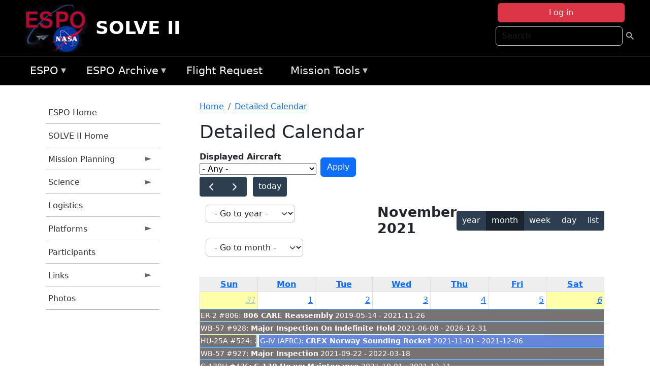

--- FILE ---
content_type: text/html; charset=UTF-8
request_url: https://espo.nasa.gov/solve2/aircraft_detailed_cal/2021-11?aircraft_id=25
body_size: 14575
content:

<!DOCTYPE html>
<html lang="en" dir="ltr" class="h-100">
  <head>
    <meta charset="utf-8" />
<meta name="Generator" content="Drupal 10 (https://www.drupal.org)" />
<meta name="MobileOptimized" content="width" />
<meta name="HandheldFriendly" content="true" />
<meta name="viewport" content="width=device-width, initial-scale=1.0" />
<link rel="icon" href="/themes/custom/espo_bootstrap/favicon.ico" type="image/vnd.microsoft.icon" />
<link rel="alternate" type="text/calendar" title="Detailed Calendar" href="https://espo.nasa.gov/solve2/aircraft_detailed_cal/ical/2021-11/aircraft_cal.ics?aircraft_id=25" />

    <title>Detailed Calendar | SOLVE II</title>
    <link rel="stylesheet" media="all" href="/sites/default/files/css/css_3vcIrGg3S-LcC1Btdx6q5tY-FKHYCwA02tr5cP60c84.css?delta=0&amp;language=en&amp;theme=espo_bootstrap&amp;include=[base64]" />
<link rel="stylesheet" media="all" href="/sites/default/files/css/css_UCIwydCILjjES2JVMYFy_SYWUK96i2ooQ_mROe3fLfI.css?delta=1&amp;language=en&amp;theme=espo_bootstrap&amp;include=[base64]" />

    <script src="/sites/default/files/js/js_ydoQoqG9T2cd9o9r_HQd_vZ9Ydkq5rB_dRzJgFpmOB0.js?scope=header&amp;delta=0&amp;language=en&amp;theme=espo_bootstrap&amp;include=[base64]"></script>
<script src="https://dap.digitalgov.gov/Universal-Federated-Analytics-Min.js?agency=NASA&amp;subagency=ARC&amp;cto=12" async id="_fed_an_ua_tag" type="text/javascript"></script>
<script src="https://use.fontawesome.com/releases/v6.4.0/js/all.js" defer crossorigin="anonymous"></script>
<script src="https://use.fontawesome.com/releases/v6.4.0/js/v4-shims.js" defer crossorigin="anonymous"></script>

  </head>
  <body class="path-aircraft-detailed-cal   d-flex flex-column h-100">
        <div class="visually-hidden-focusable skip-link p-3 container">
      <a href="#main-content" class="p-2">
        Skip to main content
      </a>
    </div>
    
    <!-- <div class="dialog-off-canvas-main-canvas" data-off-canvas-main-canvas> -->
    
<header>
        <div class="region region-header">
	<div id="block-espo-bootstrap-account-menu" class="contextual-region block block-menu-block block-menu-blockaccount">
  
    <div data-contextual-id="block:block=espo_bootstrap_account_menu:langcode=en&amp;domain_microsite_base_path=solve2|menu:menu=account:langcode=en&amp;domain_microsite_base_path=solve2" data-contextual-token="PwHR_WdbpL4-dFpNrr1hn-luOwX4_8P8CIpX24RjY5I" data-drupal-ajax-container=""></div>
      <p><div><div class="espo-ajax-login-wrapper"><a href="/solve2/espo-auth/ajax-login" class="button button--danger use-ajax" style="margin-top:-10px; width:250px;" data-dialog-type="dialog" data-dialog-renderer="off_canvas" data-dialog-options="{&quot;width&quot;:&quot;auto&quot;}">Log in</a></div></div>
</p>
  </div>
<div class="search-block-form contextual-region block block-search container-inline" data-drupal-selector="search-block-form" id="block-espo-bootstrap-search-form-block" role="search">
  
    <div data-contextual-id="block:block=espo_bootstrap_search_form_block:langcode=en&amp;domain_microsite_base_path=solve2" data-contextual-token="vIZHJmrQsT9gXhi4j9EGrzl42OekSe_JxHcP6HDcV-o" data-drupal-ajax-container=""></div>
      <form data-block="header" action="/solve2/search/node" method="get" id="search-block-form" accept-charset="UTF-8">
  <div class="js-form-item form-item js-form-type-search form-type-search js-form-item-keys form-item-keys form-no-label">
      <label for="edit-keys" class="visually-hidden">Search</label>
        
  <input title="Enter the terms you wish to search for." placeholder="Search" data-drupal-selector="edit-keys" type="search" id="edit-keys" name="keys" value="" size="15" maxlength="128" class="form-search form-control" />


        </div>
<div data-drupal-selector="edit-actions" class="form-actions js-form-wrapper form-wrapper" id="edit-actions--2">
        <input data-drupal-selector="edit-submit" type="submit" id="edit-submit" value=" " class="button js-form-submit form-submit btn btn-primary" />

</div>

</form>

  </div>
<div id="block-espo-bootstrap-branding" class="contextual-region block block-system block-system-branding-block">
  
    <div data-contextual-id="block:block=espo_bootstrap_branding:langcode=en&amp;domain_microsite_base_path=solve2" data-contextual-token="qauVx5_qfgciFi-I4NSlLlBqoXCi-fFXRZjK6ovv3Y0" data-drupal-ajax-container=""></div>
  <div class="navbar-brand d-flex align-items-center">

    <a href="/solve2" title="Home" rel="home" class="site-logo d-block">
    <img src="/themes/custom/espo_bootstrap/espo_logo.png" alt="Home" fetchpriority="high" />
  </a>
  
  <div>
        <a href="/solve2" title="Home" rel="home" class="site-title">
      SOLVE II
    </a>
    
      </div>
</div>
</div>

    </div>


    	<nav class="navbar navbar-expand-lg navbar-dark text-light bg-dark">
	    

	     <!-- remove toggle --- <button class="navbar-toggler collapsed" type="button" data-bs-toggle="collapse"
			data-bs-target="#navbarSupportedContent" aria-controls="navbarSupportedContent"
			aria-expanded="false" aria-label="Toggle navigation"> 
		    <span class="navbar-toggler-icon"></span>
		</button> --- -->

		<div class="<!--collapse navbar-collapse-->" id="navbarSupportedContent">
		        <div class="region region-nav-main">
	<div data-drupal-messages-fallback class="hidden"></div>
<div id="block-espo-bootstrap-menu-block-espo-main" class="contextual-region block block-superfish block-superfishespo-main">
  
    <div data-contextual-id="block:block=espo_bootstrap_menu_block_espo_main:langcode=en&amp;domain_microsite_base_path=solve2|menu:menu=espo-main:langcode=en&amp;domain_microsite_base_path=solve2" data-contextual-token="1Kp8CagHD1Ms600ALXUuPBOUGSBL9bl0V_EfsgPHtXU" data-drupal-ajax-container=""></div>
      
<ul id="superfish-espo-main" class="menu sf-menu sf-espo-main sf-horizontal sf-style-none">
  
<li id="espo-main-menu-link-contentdc0e163f-4c4b-425f-a901-1db930b0d793" class="sf-depth-1 menuparent"><a href="/solve2/content/Earth_Science_Project_Office" title="Link to the ESPO home page" class="sf-depth-1 menuparent">ESPO</a><ul><li id="espo-main-menu-link-content4441c5c2-3ca8-4d3b-a1de-1cdf4c64e04f" class="sf-depth-2 sf-no-children"><a href="/solve2/espo_missions" title="All ESPO managed missions" class="sf-depth-2">Missions</a></li><li id="espo-main-menu-link-contentf933ab82-87ed-404c-b3f6-e568197f6036" class="sf-depth-2 sf-no-children"><a href="/solve2/content/About_ESPO" title="ESPO " class="sf-depth-2">About ESPO</a></li><li id="espo-main-menu-link-contentefe9a1f6-9949-4649-b39b-f7d1ea47f9ac" class="sf-depth-2 sf-no-children"><a href="https://youtu.be/8hCH3IYhn4g" target="_blank" class="sf-depth-2 sf-external">Video about ESPO</a></li><li id="espo-main-menu-link-content98e8aa72-6fc0-4e1d-94b0-c6cc70f6f8c1" class="sf-depth-2 sf-no-children"><a href="/solve2/content/ESPO_Services_We_Provide" title="ESPO Provided Services" class="sf-depth-2">Services</a></li><li id="espo-main-menu-link-contentfc2fe647-609b-4218-a86f-51c1b62657da" class="sf-depth-2 sf-no-children"><a href="/solve2/content/Deployment_Sites" title="ESPO Deployment Sites" class="sf-depth-2">Deployment Sites</a></li><li id="espo-main-menu-link-content26d24555-1943-4128-94a2-24fb8597ea4d" class="sf-depth-2 sf-no-children"><a href="/solve2/aircraft" title="Aircraft " class="sf-depth-2">Aircraft</a></li><li id="espo-main-menu-link-contentec1b417b-238b-4d1e-845b-c09cfde6673b" class="sf-depth-2 sf-no-children"><a href="/solve2/content/ESPO_Satellite_Platforms" title="Satellites Platforms" class="sf-depth-2">Satellites</a></li><li id="espo-main-menu-link-content1082d970-20a4-4bb5-b01a-c5a7381406c7" class="sf-depth-2 sf-no-children"><a href="/solve2/content/Links" class="sf-depth-2">Links</a></li></ul></li><li id="espo-main-menu-link-content5818f24e-a2a0-46c5-a9f4-adab70f8110f" class="sf-depth-1 menuparent"><a href="/solve2/content/Welcome_to_the_ESPO_Data_Archive" class="sf-depth-1 menuparent">ESPO Archive</a><ul><li id="espo-main-menu-link-content3eb53381-0ebd-4a69-a8a8-899122a092cd" class="sf-depth-2 sf-no-children"><a href="/solve2/archive/browse" title="Browse ESPO Archive" class="sf-depth-2">Browse</a></li><li id="espo-main-menu-link-content4b184493-ee0d-4257-aabf-bcc3e0de8c69" class="sf-depth-2 sf-no-children"><a href="/solve2/archive/help" title="ESPO Archive Help" class="sf-depth-2">Help</a></li></ul></li><li id="espo-main-menu-link-content68331089-c0ca-4e30-8f87-bcc3a4076701" class="sf-depth-1 sf-no-children"><a href="/solve2/sofrs" title="Suborbital Flight Request System" class="sf-depth-1">Flight Request</a></li><li id="espo-main-menu-link-contentf178bb8e-0a68-4a9b-856e-769bf20eea99" class="sf-depth-1 menuparent"><a href="/solve2/content/Mission_Tools" title="Airborne Science Mission Tool Suite" class="sf-depth-1 menuparent">Mission Tools</a><ul><li id="espo-main-menu-link-content4e526c3c-8dab-4815-b80c-931b502bfcd1" class="sf-depth-2 sf-no-children"><a href="/solve2/content/ASP_Mission_Tools_Suite" class="sf-depth-2">ASP Mission Tool Suite</a></li></ul></li>
</ul>

  </div>

    </div>

		    
		</div> 
	    		</div>
	</nav>
    </header>
<!--Highlighted (new) -->

    
<!--End Highlighted-->



<main role="main">

    <a id="main-content" tabindex="-1"></a>
    
    
    

    <div class="container">
	<div class="row g-0">
	    		<div class="order-1 order-lg-1 col-12 col-lg-3 col-xxl-2">
		        <div class="region region-sidebar-first">
	<div id="block-espo-bootstrap-menu-block-solve-ll" class="contextual-region block block-superfish block-superfishsolve-ll">
  
    <div data-contextual-id="block:block=espo_bootstrap_menu_block_solve_ll:langcode=en&amp;domain_microsite_base_path=solve2|menu:menu=solve-ll:langcode=en&amp;domain_microsite_base_path=solve2" data-contextual-token="fOYfQ9zwde8Jd98A_S2-uL-Wj17cMvbQfFmr1b2stX8" data-drupal-ajax-container=""></div>
      
<ul id="superfish-solve-ll" class="menu sf-menu sf-solve-ll sf-vertical sf-style-none">
  
<li id="solve-ll-menu-link-content70a2aa04-1908-483b-8cdd-3e7f66b5ec99" class="sf-depth-1 sf-no-children"><a href="/solve2/content/Earth_Science_Project_Office" title="ESPO Homepage" class="sf-depth-1">ESPO Home</a></li><li id="solve-ll-menu-link-contentacbd304d-2064-425f-83ab-61237674b2c9" class="sf-depth-1 sf-no-children"><a href="/solve2" title="Homepage for the SOLVE II mission website." class="sf-depth-1">SOLVE II Home</a></li><li id="solve-ll-menu-link-content5dd0b134-bab5-4d4d-a155-c9cd49fb00be" class="sf-depth-1 menuparent"><a href="/solve2/planning" title="Calendars, schedules, and other mission planning information for SOLVE II." class="sf-depth-1 menuparent">Mission Planning</a><ul><li id="solve-ll-menu-link-contentb94bc907-48d7-4e89-ab05-66a95edcff03" class="sf-depth-2 sf-no-children"><a href="/solve2/content/SOLVE_II_Mission_Schedule" title="Daily Schedule information for SOLVE II" class="sf-depth-2">Mission Schedule</a></li><li id="solve-ll-menu-link-content17272985-1ca7-4b27-8282-71c0653a0efe" class="sf-depth-2 sf-no-children"><a href="/solve2/content/SOLVE_II_Daily_Schedule_Archive" title="Daily Schedule Archive for SOLVE II" class="sf-depth-2">Daily Schedule Archive</a></li></ul></li><li id="solve-ll-menu-link-content2a7d0071-1c9b-4499-99fc-4fa35af77e61" class="sf-depth-1 menuparent"><a href="/solve2/science" title="Information about the scientific goals and results for SOLVE II." class="sf-depth-1 menuparent">Science</a><ul><li id="solve-ll-menu-link-content433682bb-09b6-4fea-9a00-de56b9866850" class="sf-depth-2 sf-no-children"><a href="/solve2/content/SOLVE_II_Science_Overview" title="Overview of the science objectives for SOLVE II." class="sf-depth-2">Science Overview</a></li><li id="solve-ll-menu-link-content5f659be6-e299-4688-8012-9a72ee3f20c2" class="sf-depth-2 sf-no-children"><a href="/solve2/content/SOLVE_II_Reports" title="Flight Docs for SOLVE II" class="sf-depth-2">Flight Docs</a></li><li id="solve-ll-menu-link-content9354d801-9281-45f7-8bb5-c03dacf72c9c" class="sf-depth-2 sf-no-children"><a href="/solve2/content/SOLVE_II_Presentations" title="Presentations for SOLVE II" class="sf-depth-2">Presentations</a></li><li id="solve-ll-menu-link-contentfda0725e-ae88-4296-96b9-c18ac8f21e65" class="sf-depth-2 sf-no-children"><a href="/solve2/archive/browse/solve2" title="Archive data for SOLVE II." class="sf-depth-2">Data Archive</a></li><li id="solve-ll-menu-link-content3c42a018-0043-4ec3-991d-a173e582059c" class="sf-depth-2 sf-no-children"><a href="" title="Data Protocol information for SOLVE II" class="sf-depth-2">Data Protocol</a></li></ul></li><li id="solve-ll-menu-link-contente7c92e30-8fea-4452-ac7c-0555b4402428" class="sf-depth-1 sf-no-children"><a href="/solve2/content/SOLVE_II_Logistics" title="Logistics information for participants in SOLVE II." class="sf-depth-1">Logistics</a></li><li id="solve-ll-menu-link-contentfb15341f-82ee-4769-9499-42ac07c83837" class="sf-depth-1 menuparent"><a href="/solve2/platforms" title="Aircraft and other platforms participating in SOLVE II." class="sf-depth-1 menuparent">Platforms</a><ul><li id="solve-ll-menu-link-contentf4d819d0-ead7-4772-a3de-ce3d9da4f603" class="sf-depth-2 sf-no-children"><a href="/solve2/content/SOLVE_II_Instruments" title="Instruments participating in SOLVE II." class="sf-depth-2">Instruments</a></li></ul></li><li id="solve-ll-menu-link-content68fa322d-cb84-439e-960f-bb747c6b6673" class="sf-depth-1 sf-no-children"><a href="/solve2/mission_group/SOLVE_II" title="List of participants in SOLVE II." class="sf-depth-1">Participants</a></li><li id="solve-ll-menu-link-content72d42c48-38a9-4cfc-9598-e3b33356b6e0" class="sf-depth-1 menuparent"><a href="/solve2/links" title="Links information for SOLVE II" class="sf-depth-1 menuparent">Links</a><ul><li id="solve-ll-menu-link-content1f91901a-a0ef-4e53-ac07-e0dd336035c4" class="sf-depth-2 sf-no-children"><a href="/solve2/content/SOLVE_II_Weather_Links" title="Weather information for SOLVE II" class="sf-depth-2">Weather</a></li><li id="solve-ll-menu-link-content9e8a721d-7d7a-43d8-a195-86ddc278ad13" class="sf-depth-2 sf-no-children"><a href="/solve2/content/SOLVE_II_Links" title="Miscellaneous information for SOLVE II" class="sf-depth-2">Miscellaneous</a></li></ul></li><li id="solve-ll-menu-link-content8d003166-1e2f-4e8a-a5a4-04e236c27b58" class="sf-depth-1 sf-no-children"><a href="/solve2/mission-gallery" title="Photograph galleries for SOLVE II." class="sf-depth-1">Photos</a></li>
</ul>

  </div>

    </div>

		</div>
	    
	    <div class="order-2 order-lg-2 col-12 col-lg-9 col-xxl-10" id="main_content">
		        <div class="region region-breadcrumb">
	<div id="block-espo-bootstrap-breadcrumbs" class="contextual-region block block-system block-system-breadcrumb-block">
  
    <div data-contextual-id="block:block=espo_bootstrap_breadcrumbs:langcode=en&amp;domain_microsite_base_path=solve2" data-contextual-token="WsdZnI2xufiGRZXFdwZ5Si9h6EVx7wrIVjoq3cdZYAA" data-drupal-ajax-container=""></div>
        <nav aria-label="breadcrumb">
    <h2 id="system-breadcrumb" class="visually-hidden">Breadcrumb</h2>
    <ol class="breadcrumb">
    		    <li class="breadcrumb-item">
				    <a href="/solve2">Home</a>
			    </li>
	    		    <li class="breadcrumb-item">
				    <a href="/solve2/aircraft_detailed_cal">Detailed Calendar</a>
			    </li>
	        </ol>
  </nav>

  </div>

    </div>

	
  	        <div class="region region-page-title">
	<div id="block-espo-bootstrap-page-title" class="contextual-region block block-core block-page-title-block">
  
    <div data-contextual-id="block:block=espo_bootstrap_page_title:langcode=en&amp;domain_microsite_base_path=solve2" data-contextual-token="hhuSSNOAtA09vwrD6qgmHUleMHq-1wukTn1pqLzsOWs" data-drupal-ajax-container=""></div>
      
<h1>Detailed Calendar</h1>


  </div>

    </div>

			    <div class="region region-content">
	<div id="block-espo-bootstrap-system-main-block" class="block block-system block-system-main-block">
  
    
      <div class="views-element-container contextual-region"><div class="contextual-region view view-aircraft-cal view-id-aircraft_cal view-display-id-page_1 js-view-dom-id-e49c17d7df4764c15896b9c35e1a134e1b5b89d4d8b1a50f8f7b8f3553c5897e">
  
    <div data-contextual-id="entity.view.edit_form:view=aircraft_cal:location=page&amp;name=aircraft_cal&amp;display_id=page_1&amp;langcode=en&amp;domain_microsite_base_path=solve2" data-contextual-token="X3RFlCe4mh6ObGiJoM3JumpR7eQVI7c51Ot1hBJZvno" data-drupal-ajax-container=""></div>
        <div class="view-filters">
      <form class="views-exposed-form" data-drupal-selector="views-exposed-form-aircraft-cal-page-1" action="/solve2/aircraft_detailed_cal/2021-11" method="get" id="views-exposed-form-aircraft-cal-page-1" accept-charset="UTF-8">
  <div class="form--inline clearfix">
  <div class="js-form-item form-item js-form-type-select form-type-select js-form-item-f-acevent-acref-details-id form-item-f-acevent-acref-details-id">
      <label for="edit-f-acevent-acref-details-id">Displayed Aircraft</label>
        <div class="cascading-select-wrapper" id="edit-f-acevent-acref-details-id"><select class="cascading-select-select-main" id=""><option value="_none" class="cascading-select-option-main cascading-select-option-setvalue">- Select -</option><option value="All" selected="selected" class="cascading-select-option-main cascading-select-option-setvalue">- Any -</option><option value="core" class="cascading-select-option-main cascading-select-option-setvalue">All ASP Supported Aircraft</option><option value="edit-f-acevent-acref-details-id-display-a-single-aircraft" class="cascading-select-option-show">Display a single aircraft</option><option value="edit-f-acevent-acref-details-id-display-aircraft-by-center" class="cascading-select-option-show">Display aircraft by center</option></select><select class="cascading-select-select-other" id="edit-f-acevent-acref-details-id-display-a-single-aircraft"><option value="_none" class="cascading-select-option-setvalue">- Select Aircraft -</option><optgroup label="ASP Supported Aircraft"><option value="d4" class="cascading-select-option-setvalue">ER-2 - AFRC #806</option><option value="d5" class="cascading-select-option-setvalue">ER-2 - AFRC #809</option><option value="n462" class="cascading-select-option-setvalue">ER-2 - AFRC - All</option><option value="d9" class="cascading-select-option-setvalue">Gulfstream C-20A (GIII) - AFRC</option><option value="d58" class="cascading-select-option-setvalue">Gulfstream III - LaRC</option><option value="d62" class="cascading-select-option-setvalue">Gulfstream IV - AFRC</option><option value="d116" class="cascading-select-option-setvalue">Gulfstream V - AFRC</option><option value="d64" class="cascading-select-option-setvalue">NASA B777 #577</option><option value="d12" class="cascading-select-option-setvalue">P-3 Orion</option></optgroup><optgroup label="Other NASA Aircraft"><option value="d2" class="cascading-select-option-setvalue">B200 (#801) - AFRC</option><option value="d1" class="cascading-select-option-setvalue">B200 - LARC</option><option value="d41" class="cascading-select-option-setvalue">Cirrus Design SR22 - LaRC</option><option value="d53" class="cascading-select-option-setvalue">Gulfstream V - JSC</option><option value="d19" class="cascading-select-option-setvalue">WB-57 - JSC #926</option><option value="d36" class="cascading-select-option-setvalue">WB-57 - JSC #927</option><option value="d20" class="cascading-select-option-setvalue">WB-57 - JSC #928</option><option value="n464" class="cascading-select-option-setvalue">WB-57 - JSC - All</option></optgroup><optgroup label="Inactive Aircraft"><option value="d40" class="cascading-select-option-setvalue">C-130H - WFF #436</option><option value="d3" class="cascading-select-option-setvalue">DC-8 - AFRC</option></optgroup></select><select class="cascading-select-select-other" id="edit-f-acevent-acref-details-id-display-aircraft-by-center"><option value="_none" class="cascading-select-option-setvalue">- Select Center -</option><option value="center_919" class="cascading-select-option-setvalue">NASA Armstrong Flight Research Center</option><option value="center_920" class="cascading-select-option-setvalue">NASA GSFC Wallops Flight Facility</option><option value="center_921" class="cascading-select-option-setvalue">NASA Johnson Space Center</option><option value="center_918" class="cascading-select-option-setvalue">NASA Langley Research Center</option></select><input class="cascading-select-input" type="hidden" name="f_acevent_acref_details_id" value="All"></div>
        </div>
<div class="js-form-item form-item js-form-type-textfield form-type-textfield js-form-item-f-acevent-sofrslognum-value form-item-f-acevent-sofrslognum-value">
      <label for="edit-f-acevent-sofrslognum-value">Flight Request Log Number</label>
        
  <input data-drupal-selector="edit-f-acevent-sofrslognum-value" type="text" id="edit-f-acevent-sofrslognum-value" name="f_acevent_sofrslognum_value" value="" size="30" maxlength="128" class="form-text form-control" />


        </div>
<div data-drupal-selector="edit-actions" class="form-actions js-form-wrapper form-wrapper" id="edit-actions">
        <input data-drupal-selector="edit-submit-aircraft-cal" type="submit" id="edit-submit-aircraft-cal" value="Apply" class="button js-form-submit form-submit btn btn-primary" />

</div>

</div>

</form>

    </div>
    
      <div class="view-content">
      <div id="espo-calendar-detailed" >
    <div class="espo_calendar_goto">
	<div class="js-form-item form-item js-form-type-select form-type-select js-form-item- form-item- form-no-label">
        <select class="espo_calendar_year_select form-select form-control"><option value="0">- Go to year -</option><option value="2027">2027</option><option value="2026">2026</option><option value="2025">2025</option><option value="2024">2024</option><option value="2023">2023</option><option value="2022">2022</option><option value="2021">2021</option><option value="2020">2020</option><option value="2019">2019</option><option value="2018">2018</option><option value="2017">2017</option><option value="2016">2016</option></select>
        </div>

	<div class="js-form-item form-item js-form-type-select form-type-select js-form-item- form-item- form-no-label">
        <select class="espo_calendar_month_select form-select form-control"><option value="0">- Go to month -</option><option value="1">January</option><option value="2">February</option><option value="3">March</option><option value="4">April</option><option value="5">May</option><option value="6">June</option><option value="7">July</option><option value="8">August</option><option value="9">September</option><option value="10">October</option><option value="11">November</option><option value="12">December</option></select>
        </div>

	
    </div>
    <div class="js-drupal-fullcalendar">
	<span style="visibility:hidden;">Calendar will appear here shortly.</span>
    </div>
    <div class="bottom-buttons fc-button-group">
	  </div>
</div>

    </div>
  
            <div class="view-footer">
      <div class="category-legend">
    	<h4>Legend</h4>
        <table data-striping="1" class="table">
  
  
  
      <tbody>
                      <tr class="odd">
                      <td style="background-color:#FF5733;color:#F3f69B;" class="category-legend-box">Unavailable</td>
                  </tr>
                      <tr class="even">
                      <td style="background-color:#6686db;color:#ffffff;" class="category-legend-box">Foreign Deployment</td>
                  </tr>
                      <tr class="odd">
                      <td style="background-color:#0000ff;color:#ffffff;" class="category-legend-box">Stateside Deployment</td>
                  </tr>
                      <tr class="even">
                      <td style="background-color:#00ff00;color:#000000;" class="category-legend-box">Flight</td>
                  </tr>
                      <tr class="odd">
                      <td style="background-color:#deb887;color:#000000;" class="category-legend-box">Reimbursable</td>
                  </tr>
                      <tr class="even">
                      <td style="background-color:#ffff00;color:#000000;" class="category-legend-box">Aircraft Modifications</td>
                  </tr>
                      <tr class="odd">
                      <td style="background-color:#797272;color:#ffffff;" class="category-legend-box">Maintenance</td>
                  </tr>
                      <tr class="even">
                      <td style="background-color:#bbffbb;color:#000000;" class="category-legend-box">Aircraft Configuration</td>
                  </tr>
                      <tr class="odd">
                      <td style="background-color:#00ffff;color:#000000;" class="category-legend-box">Deployment Milestone</td>
                  </tr>
          </tbody>
    </table>

</div>

    </div>
        <div class="feed-icons">
      <a href="https://espo.nasa.gov/solve2/aircraft_detailed_cal/ical/2021-11/aircraft_cal.ics?aircraft_id=25" class="ical-icon feed-icon icon-link icon-link-hover">
  <i class="bi bi-calendar-week"></i> Detailed Calendar
</a>

    </div>
  </div>
</div>

  </div>
<div id="block-espo-bootstrap-block-10" class="contextual-region block block-block-content block-block-content431fd79f-6e41-49b8-bbf5-f571129bdca8">
  
    <div data-contextual-id="block:block=espo_bootstrap_block_10:langcode=en&amp;domain_microsite_base_path=solve2|block_content:block_content=10:changed=1757626969&amp;langcode=en&amp;domain_microsite_base_path=solve2" data-contextual-token="VXF3Bsd5fjNJQjTEfyQcVcab7EqCGPXhgcs0TUCDGC8" data-drupal-ajax-container=""></div>
      
            <div class="clearfix text-formatted field field--name-body field--type-text-with-summary field--label-hidden field__item"><p>&nbsp;</p><p><em>Disclaimer: This material is being kept online for historical purposes. Though accurate at the time of publication, it is no longer being updated. The page may contain broken links or outdated information, and parts may not function in current web browsers. Visit </em><a href="/solve2/content/Earth_Science_Project_Office" target="_blank" data-entity-type="node" data-entity-uuid="966bb49b-51b2-4641-9c6f-722016f6d568" data-entity-substitution="canonical" title="Earth Science Project Office"><em>https://espo.nasa.gov</em></a><em> for information about our current projects.</em></p><p>&nbsp;</p></div>
      
  </div>

    </div>

	    </div>
	    	    	</div>




    </div>


    <!-- Start Middle Widget (new) -->
        <!--End Middle Widget -->

    <!-- Start bottom -->
        <!--End Bottom -->
</div>

</main>



<!-- start: Footer (new) -->
    <div class="footerwidget">
	<div class="container">

	    <div class="row">

		<!-- Start Footer First Region -->
		<div class ="col-md-4 footer-1">
		    			    <div class="region region-footer-first">
	<div id="block-nasafooter" class="contextual-region block block-block-content block-block-content1531fb96-1564-448e-916e-7e0ede4ce10f">
  
    <div data-contextual-id="block:block=nasafooter:langcode=en&amp;domain_microsite_base_path=asia-aq|block_content:block_content=22:changed=1729042695&amp;langcode=en&amp;domain_microsite_base_path=asia-aq" data-contextual-token="DXt6xZA_YE5lDUWnhAbJeLY1wdiEw36KZMGImcEipTA" data-drupal-ajax-container=""></div>
      
            <div class="clearfix text-formatted field field--name-body field--type-text-with-summary field--label-hidden field__item"><p><img alt="NASA" data-entity-type="file" data-entity-uuid="34119b03-1e4d-4ef7-a0d7-1d4f03db5972" src="/sites/default/files/inline-images/nasa_logo.png" width="75"></p>

<h3>National Aeronautics and<br>
Space Administration</h3></div>
      
  </div>

    </div>

		    		</div>
		<!-- End Footer First Region -->

		<!-- Start Footer Second Region -->
		<div class ="col-md-8">
		    			    <div class="region region-footer-second">
	<div class="footermap footermap--footermap_block contextual-region block block-footermap block-footermap-block" id="block-footermap-2">
  
    <div data-contextual-id="block:block=footermap_2:langcode=en&amp;domain_microsite_base_path=solve2" data-contextual-token="yfZlWa2xSbpI-HvpSyaOq7ptio9CUtzFErR2JYXbhko" data-drupal-ajax-container=""></div>
        <nav class="footermap-col footermap-col--1 footermap-col--espo-main">
    <h3 class="footermap-col-heading footermap-col-heading--espo-main visually-hidden">ESPO Main Menu</h3>
<ul class="footermap-header footermap-header--espo-main">
      <li class="footermap-item footermap-item--depth-1 footermap-item--haschildren">
  <a href="/solve2/content/Earth_Science_Project_Office"  title="Link to the ESPO home page">ESPO</a>
      <ul>
          <li class="footermap-item footermap-item--depth-2">
  <a href="/solve2/espo_missions"  title="All ESPO managed missions">Missions</a>
  </li>

          <li class="footermap-item footermap-item--depth-2">
  <a href="/solve2/content/About_ESPO"  title="ESPO ">About ESPO</a>
  </li>

          <li class="footermap-item footermap-item--depth-2">
  <a href="https://youtu.be/8hCH3IYhn4g"  target="_blank">Video about ESPO</a>
  </li>

          <li class="footermap-item footermap-item--depth-2">
  <a href="/solve2/content/ESPO_Services_We_Provide"  title="ESPO Provided Services">Services</a>
  </li>

          <li class="footermap-item footermap-item--depth-2">
  <a href="/solve2/content/Deployment_Sites"  title="ESPO Deployment Sites">Deployment Sites</a>
  </li>

          <li class="footermap-item footermap-item--depth-2">
  <a href="/solve2/aircraft"  title="Aircraft ">Aircraft</a>
  </li>

          <li class="footermap-item footermap-item--depth-2">
  <a href="/solve2/content/ESPO_Satellite_Platforms"  title="Satellites Platforms">Satellites</a>
  </li>

          <li class="footermap-item footermap-item--depth-2">
  <a href="/solve2/content/Links" >Links</a>
  </li>

        </ul>
  </li>

      <li class="footermap-item footermap-item--depth-1 footermap-item--haschildren">
  <a href="/solve2/content/Welcome_to_the_ESPO_Data_Archive" >ESPO Archive</a>
      <ul>
          <li class="footermap-item footermap-item--depth-2">
  <a href="/solve2/archive/browse"  title="Browse ESPO Archive">Browse</a>
  </li>

          <li class="footermap-item footermap-item--depth-2">
  <a href="/solve2/archive/help"  title="ESPO Archive Help">Help</a>
  </li>

        </ul>
  </li>

      <li class="footermap-item footermap-item--depth-1">
  <a href="/solve2/sofrs"  title="Suborbital Flight Request System">Flight Request</a>
  </li>

      <li class="footermap-item footermap-item--depth-1 footermap-item--haschildren">
  <a href="/solve2/content/Mission_Tools"  title="Airborne Science Mission Tool Suite">Mission Tools</a>
      <ul>
          <li class="footermap-item footermap-item--depth-2">
  <a href="/solve2/content/ASP_Mission_Tools_Suite" >ASP Mission Tool Suite</a>
  </li>

        </ul>
  </li>

  </ul>

  </nav>

  </div>

    </div>

		    		</div>
		<!-- End Footer Second Region -->

	    </div>
	</div>
    </div>
<!--End Footer -->


<!-- Start Footer Menu (new) -->
    <div class="footer-menu">
	<div class="container">
	    <div class="row">
		<div class="col-md-12">
              <div class="region region-footer-menu">
	<div id="block-nasalinks" class="contextual-region block block-block-content block-block-content44fc3abf-d784-44bb-83de-c96b5a7ddcf3">
  
    <div data-contextual-id="block:block=nasalinks:langcode=en&amp;domain_microsite_base_path=s-mode|block_content:block_content=23:changed=1737565480&amp;langcode=en&amp;domain_microsite_base_path=s-mode" data-contextual-token="B-qcCV828nX1KQXV8eVCIBL3CgsmMEMmou0b1KccAI0" data-drupal-ajax-container=""></div>
      
            <div class="clearfix text-formatted field field--name-body field--type-text-with-summary field--label-hidden field__item"><div class="row" id="footer-links">
        <ul>
          <li><a href="https://www.nasa.gov/nasa-web-privacy-policy-and-important-notices/"><span>Privacy Policy</span></a></li>
          <li><a href="https://www.nasa.gov/foia/"><span>FOIA</span></a></li>
          <li><a href="https://www.nasa.gov/contact-nasa/"><span>Contact</span></a></li>
          <li><a href="https://www.nasa.gov/accessibility/"><span>Accessibility</span></a></li>
        </ul>
      </div></div>
      
  </div>
<div id="block-lastupdated" class="contextual-region block block-fields-espo block-last-updated-block">
  
    <div data-contextual-id="block:block=lastupdated:langcode=en&amp;domain_microsite_base_path=firesense" data-contextual-token="b_M3AdaO1L8Tbz-OBG8oI5J4rqVvMzykvuefNWiitnk" data-drupal-ajax-container=""></div>
      <p>Page Last Updated: April 22, 2017</p><p>Page Editor: Brad Bulger</p><p>NASA Official: Marilyn Vasques</p><p>Website Issues: <a href="/contact">Contact Us</a></p>
  </div>

    </div>

        </div>
      </div>
    </div>
  </div>
<!-- End Footer Menu -->






<!-- </div> -->

    
    <script type="application/json" data-drupal-selector="drupal-settings-json">{"path":{"baseUrl":"\/","pathPrefix":"solve2\/","currentPath":"aircraft_detailed_cal\/2021-11","currentPathIsAdmin":false,"isFront":false,"currentLanguage":"en","currentQuery":{"aircraft_id":"25"}},"pluralDelimiter":"\u0003","suppressDeprecationErrors":true,"ajaxPageState":{"libraries":"[base64]","theme":"espo_bootstrap","theme_token":null},"ajaxTrustedUrl":{"\/solve2\/aircraft_detailed_cal\/2021-11":true,"\/solve2\/search\/node":true},"views":{"ajax_path":"\/solve2\/views\/ajax","ajaxViews":{"views_dom_id:e49c17d7df4764c15896b9c35e1a134e1b5b89d4d8b1a50f8f7b8f3553c5897e":{"view_name":"aircraft_cal","view_display_id":"page_1","view_args":"2021-11","view_path":"\/aircraft_detailed_cal\/2021-11","view_base_path":"aircraft_detailed_cal","view_dom_id":"e49c17d7df4764c15896b9c35e1a134e1b5b89d4d8b1a50f8f7b8f3553c5897e","pager_element":0}}},"EspoCalendarDetailed":{"calendarOptions":{"locale":"en","timeZone":"America\/Los_Angeles","initialView":"dayGridMonth","headerToolbar":{"left":"prev,next today","center":"title","right":"multiMonthYear,dayGridMonth,timeGridWeek,timeGridDay,listYear"},"eventTimeFormat":{"hour":"numeric","minute":"2-digit","meridiem":"short"},"firstDay":0,"navLinks":true,"dayMaxEvents":false,"eventOverlap":true,"slotDuration":"00:30:00","expandRows":true,"height":"auto","fixedWeekCount":false,"scrollTime":"09:00:00","scrollTimeReset":false,"eventDisplay":"block","initialDate":"2021-11-17","eventSources":[{"url":"\/solve2\/espo_calendar\/ajax_data","startParam":"espo_calendar_start","endParam":"espo_calendar_end","timezoneParam":"espo_calendar_tz","extraParams":{"view_name":"aircraft_cal","view_display_id":"page_1","view_dom_id":"e49c17d7df4764c15896b9c35e1a134e1b5b89d4d8b1a50f8f7b8f3553c5897e","f_acevent_acref_details_id":null,"f_acevent_sofrslognum_value":null}}]},"editOptions":{"entityType":"node","bundleType":"aircraft_event","dblClickToCreate":false,"addForm":"\/solve2\/node\/add\/aircraft_event","createEventLink":true,"csrfToken":"","dateField":"f_date_notime"},"updateConfirm":true,"defaultMobileView":"listYear","mobileWidth":768,"dialogWindow":false,"dialogModal":false,"openEntityInNewTab":true,"dialogOptions":{"left":0,"top":0,"width":640,"height":480,"movable":true,"resizable":true,"style":{"backgroundColor":"rgba(255,255,255,0.9)","font-size":"1rem"}},"divname":"espo-calendar-detailed","aircraftIcons":[],"events":[{"views_row":0,"nid":"48731","start":"2019-05-14","end":"2021-11-27","date":"2019-05-14 - 2021-11-26","title":"ER-2 #806: \u003Cb\u003E\u003Ca href=\u0022\/solve2\/content\/806_CARE_Reassembly\u0022 hreflang=\u0022en\u0022\u003E806 CARE Reassembly\u003C\/a\u003E\u003C\/b\u003E 2019-05-14 - 2021-11-26","textColor":"#ffffff","backgroundColor":"#797272","description":"Link to Content: https:\/\/espo.nasa.gov\/solve2\/content\/806_CARE_Reassembly\u003C\/br\u003E\nType of activity: Maintenance","id":"48731-0","allDay":true,"editable":false},{"views_row":1,"nid":"61314","start":"2021-11-09","end":"2021-11-13","date":"2021-11-09 - 2021-11-12","title":"B-200 (A): \u003Cb\u003E\u003Ca href=\u0022\/solve2\/content\/S-MODE_DopplerScatt_MOSES_De-Integration\u0022 hreflang=\u0022en\u0022\u003ES-MODE (DopplerScatt\/MOSES) De-Integration\u003C\/a\u003E\u003C\/b\u003E 2021-11-09 - 2021-11-12","textColor":"#000000","backgroundColor":"#ffff00","description":"Link to Content: https:\/\/espo.nasa.gov\/solve2\/content\/S-MODE_DopplerScatt_MOSES_De-Integration\u003C\/br\u003E\nLocation: KEDW\u003C\/br\u003E\nType of activity: Aircraft Modifications\u003C\/br\u003E\nFlight Request:     \t21B002\n    ,     \t22B002\n    ","id":"61314-0","allDay":true,"editable":false},{"views_row":2,"nid":"61713","start":"2021-11-15","end":"2021-11-20","date":"2021-11-15 - 2021-11-19","title":"ER-2 #809: \u003Cb\u003E\u003Ca href=\u0022\/solve2\/content\/IMPACTS_Upload_LIP_EXRAD_CRS_HIWRAP\u0022 hreflang=\u0022en\u0022\u003EIMPACTS Upload (LIP, EXRAD, CRS \u0026amp; HIWRAP)\u003C\/a\u003E\u003C\/b\u003E 2021-11-15 - 2021-11-19","textColor":"#000000","backgroundColor":"#ffff00","description":"Link to Content: https:\/\/espo.nasa.gov\/solve2\/content\/IMPACTS_Upload_LIP_EXRAD_CRS_HIWRAP\u003C\/br\u003E\nType of activity: Aircraft Modifications\u003C\/br\u003E\nFlight Request:     \t222001\n    ","id":"61713-0","allDay":true,"editable":false},{"views_row":3,"nid":"67167","start":"2021-11-15","end":"2021-11-24","date":"2021-11-15 - 2021-11-23","title":"P-3: \u003Cb\u003E\u003Ca href=\u0022\/solve2\/content\/P-3_IMPACTS_-_HALO_Upload\u0022 hreflang=\u0022en\u0022\u003EP-3 IMPACTS - HALO Upload\u003C\/a\u003E\u003C\/b\u003E 2021-11-15 - 2021-11-23","textColor":"#000000","backgroundColor":"#ffff00","description":"Link to Content: https:\/\/espo.nasa.gov\/solve2\/content\/P-3_IMPACTS_-_HALO_Upload\u003C\/br\u003E\nLocation: WFF\u003C\/br\u003E\nType of activity: Aircraft Modifications\u003C\/br\u003E\nFlight Request:     \t22P002\n    ,     \t22P009\n    ","id":"67167-0","allDay":true,"editable":false},{"views_row":4,"nid":"67168","start":"2021-11-29","end":"2021-12-04","date":"2021-11-29 - 2021-12-03","title":"P-3: \u003Cb\u003E\u003Ca href=\u0022\/solve2\/content\/P-3_IMPACTS_-_AVAPS_TAMMS_NSRC_Upload\u0022 hreflang=\u0022en\u0022\u003EP-3 IMPACTS - AVAPS\/TAMMS\/NSRC Upload\u003C\/a\u003E\u003C\/b\u003E 2021-11-29 - 2021-12-03","textColor":"#000000","backgroundColor":"#ffff00","description":"Link to Content: https:\/\/espo.nasa.gov\/solve2\/content\/P-3_IMPACTS_-_AVAPS_TAMMS_NSRC_Upload\u003C\/br\u003E\nLocation: WFF\u003C\/br\u003E\nType of activity: Aircraft Modifications\u003C\/br\u003E\nFlight Request:     \t22P002\n    ","id":"67168-0","allDay":true,"editable":false},{"views_row":5,"nid":"72580","start":"2021-10-06","end":"2021-11-25","date":"2021-10-06 - 2021-11-24","title":"C-20A: \u003Cb\u003E\u003Ca href=\u0022\/solve2\/content\/UAVSAR_Flights\u0022 hreflang=\u0022en\u0022\u003EUAVSAR Flights\u003C\/a\u003E\u003C\/b\u003E 2021-10-06 - 2021-11-24","textColor":"#000000","backgroundColor":"#00ff00","description":"Link to Content: https:\/\/espo.nasa.gov\/solve2\/content\/UAVSAR_Flights\u003C\/br\u003E\n\u003Cp\u003ETOTAL:\u0026nbsp; 10 Persons\u003Cbr\u003E\n410 - 2 persons 421 - 1 person 424 - 2 persons 710 - 1 person 550 -\u2026\u003C\/br\u003E\nLocation: California \/ Bldg 703\u003C\/br\u003E\nType of activity: Flight\u003C\/br\u003E\nFlight Request:     \t20G005\n    ,     \t20G009\n    ,     \t20G014\n    ,     \t20G025\n    ,     \t20G034\n    ,     \t21G012\n    ,     \t21G024\n    ,     \t21G025\n    ,     \t21G026\n    ,     \t21G027\n    ","id":"72580-3","allDay":true,"editable":false},{"views_row":6,"nid":"74595","start":"2021-10-18","end":"2021-11-09","date":"2021-10-18 - 2021-11-08","title":"B-200 (A): \u003Cb\u003E\u003Ca href=\u0022\/solve2\/content\/S-MODE_Moffett_Field_CA\u0022 hreflang=\u0022en\u0022\u003ES-MODE (Moffett Field, CA)\u003C\/a\u003E\u003C\/b\u003E 2021-10-18 - 2021-11-08","textColor":"#ffffff","backgroundColor":"#0000ff","description":"Link to Content: https:\/\/espo.nasa.gov\/solve2\/content\/S-MODE_Moffett_Field_CA\u003C\/br\u003E\n\u003Cp\u003EPersonnel Required: 7 TOTAL\u003Cbr\u003E\n-320 - 1\u003Cbr\u003E\n-410 - 1\u003Cbr\u003E\n-424 - 2\u003Cbr\u003E\n-710 - 1\u003Cbr\u003E\n-JPL - 1\u2026\u003C\/br\u003E\nLocation: Sunnyvale, CA\u003C\/br\u003E\nType of activity: Stateside Deployment\u003C\/br\u003E\nFlight Request:     \t22B002\n    ,     \t23B001\n    ,     \t23B005\n    ","id":"74595-0","allDay":true,"editable":false},{"views_row":7,"nid":"75008","start":"2021-11-29","end":"2022-05-31","date":"2021-11-29 - 2022-05-30","title":"HU-25A #524: \u003Cb\u003E\u003Ca href=\u0022\/solve2\/content\/ACTIVATE_3\u0022 hreflang=\u0022en\u0022\u003EACTIVATE\u003C\/a\u003E\u003C\/b\u003E 2021-11-29 - 2022-05-30","textColor":"#ffffff","backgroundColor":"#0000ff","description":"Link to Content: https:\/\/espo.nasa.gov\/solve2\/content\/ACTIVATE_3\u003C\/br\u003E\nLocation: NASA Langley\u003C\/br\u003E\nType of activity: Stateside Deployment\u003C\/br\u003E\nFlight Request:     \t22F001\n    ","id":"75008-0","allDay":true,"editable":false},{"views_row":8,"nid":"76368","start":"2021-10-12","end":"2021-11-04","date":"2021-10-12 - 2021-11-03","title":"G-III (LaRC): \u003Cb\u003E\u003Ca href=\u0022\/solve2\/content\/S-MODE_Fall_FY21\u0022 hreflang=\u0022en\u0022\u003ES-MODE Fall FY21\u003C\/a\u003E\u003C\/b\u003E 2021-10-12 - 2021-11-03","textColor":"#ffffff","backgroundColor":"#0000ff","description":"Link to Content: https:\/\/espo.nasa.gov\/solve2\/content\/S-MODE_Fall_FY21\u003C\/br\u003E\nType of activity: Stateside Deployment","id":"76368-0","allDay":true,"editable":false},{"views_row":9,"nid":"76718","start":"2021-11-01","end":"2021-11-13","date":"2021-11-01 - 2021-11-12","title":"HU-25A #524: \u003Cb\u003E\u003Ca href=\u0022\/solve2\/content\/ACTIVATE_Calibration\u0022 hreflang=\u0022en\u0022\u003EACTIVATE Calibration\u003C\/a\u003E\u003C\/b\u003E 2021-11-01 - 2021-11-12","textColor":"#000000","backgroundColor":"#ffff00","description":"Link to Content: https:\/\/espo.nasa.gov\/solve2\/content\/ACTIVATE_Calibration\u003C\/br\u003E\nType of activity: Aircraft Modifications","id":"76718-0","allDay":true,"editable":false},{"views_row":10,"nid":"76866","start":"2021-10-24","end":"2021-11-06","date":"2021-10-24 - 2021-11-05","title":"G-III (JSC): \u003Cb\u003E\u003Ca href=\u0022\/solve2\/content\/Commercial_Crew_Support_1\u0022 hreflang=\u0022en\u0022\u003ECommercial Crew Support\u003C\/a\u003E\u003C\/b\u003E 2021-10-24 - 2021-11-05","textColor":"#ffffff","backgroundColor":"#0000ff","description":"Link to Content: https:\/\/espo.nasa.gov\/solve2\/content\/Commercial_Crew_Support_1\u003C\/br\u003E\nType of activity: Stateside Deployment","id":"76866-0","allDay":true,"editable":false},{"views_row":11,"nid":"76868","start":"2021-10-24","end":"2021-11-06","date":"2021-10-24 - 2021-11-05","title":"GV: \u003Cb\u003E\u003Ca href=\u0022\/solve2\/content\/Commercial_Crew_Support_2\u0022 hreflang=\u0022en\u0022\u003ECommercial Crew Support\u003C\/a\u003E\u003C\/b\u003E 2021-10-24 - 2021-11-05","textColor":"#ffffff","backgroundColor":"#0000ff","description":"Link to Content: https:\/\/espo.nasa.gov\/solve2\/content\/Commercial_Crew_Support_2\u003C\/br\u003E\nType of activity: Stateside Deployment","id":"76868-0","allDay":true,"editable":false},{"views_row":12,"nid":"77115","start":"2021-11-22","end":"2021-11-27","date":"2021-11-22 - 2021-11-26","title":"ER-2 #809: \u003Cb\u003E\u003Ca href=\u0022\/solve2\/content\/IMPACTS_Upload_EXRAD_CRS_HIWRAP\u0022 hreflang=\u0022en\u0022\u003EIMPACTS Upload (EXRAD, CRS \u0026amp; HIWRAP) \u003C\/a\u003E\u003C\/b\u003E 2021-11-22 - 2021-11-26","textColor":"#000000","backgroundColor":"#ffff00","description":"Link to Content: https:\/\/espo.nasa.gov\/solve2\/content\/IMPACTS_Upload_EXRAD_CRS_HIWRAP\u003C\/br\u003E\nType of activity: Aircraft Modifications\u003C\/br\u003E\nFlight Request:     \t222001\n    ","id":"77115-0","allDay":true,"editable":false},{"views_row":13,"nid":"77117","start":"2021-11-29","end":"2021-12-04","date":"2021-11-29 - 2021-12-03","title":"ER-2 #809: \u003Cb\u003E\u003Ca href=\u0022\/solve2\/content\/IMPACTS_Upload_AMPR_COSMIR_CPL\u0022 hreflang=\u0022en\u0022\u003EIMPACTS Upload (AMPR, COSMIR, CPL)\u003C\/a\u003E\u003C\/b\u003E 2021-11-29 - 2021-12-03","textColor":"#000000","backgroundColor":"#ffff00","description":"Link to Content: https:\/\/espo.nasa.gov\/solve2\/content\/IMPACTS_Upload_AMPR_COSMIR_CPL\u003C\/br\u003E\nType of activity: Aircraft Modifications\u003C\/br\u003E\nFlight Request:     \t222001\n    ","id":"77117-0","allDay":true,"editable":false},{"views_row":14,"nid":"77230","start":"2021-11-01","end":"2021-11-13","date":"2021-11-01 - 2021-11-12","title":"HU-25A #524: \u003Cb\u003E\u003Ca href=\u0022\/solve2\/content\/ACTIVATE_UPLOAD_2\u0022 hreflang=\u0022en\u0022\u003EACTIVATE UPLOAD\u003C\/a\u003E\u003C\/b\u003E 2021-11-01 - 2021-11-12","textColor":"#000000","backgroundColor":"#ffff00","description":"Link to Content: https:\/\/espo.nasa.gov\/solve2\/content\/ACTIVATE_UPLOAD_2\u003C\/br\u003E\nLocation: LaRC\u003C\/br\u003E\nType of activity: Aircraft Modifications","id":"77230-0","allDay":true,"editable":false},{"views_row":15,"nid":"77231","start":"2021-11-15","end":"2021-11-25","date":"2021-11-15 - 2021-11-24","title":"HU-25A #524: \u003Cb\u003E\u003Ca href=\u0022\/solve2\/content\/Pilot_Prof_Flights_2\u0022 hreflang=\u0022en\u0022\u003EPilot Prof Flights\u003C\/a\u003E\u003C\/b\u003E 2021-11-15 - 2021-11-24","textColor":"#ffffff","backgroundColor":"#797272","description":"Link to Content: https:\/\/espo.nasa.gov\/solve2\/content\/Pilot_Prof_Flights_2\u003C\/br\u003E\nType of activity: Maintenance","id":"77231-0","allDay":true,"editable":false},{"views_row":16,"nid":"77265","start":"2021-11-08","end":"2021-11-13","date":"2021-11-08 - 2021-11-12","title":"P-3: \u003Cb\u003E\u003Ca href=\u0022\/solve2\/content\/P-3_IMPACTS_-_VIPR_Upload\u0022 hreflang=\u0022en\u0022\u003EP-3 IMPACTS - VIPR Upload\u003C\/a\u003E\u003C\/b\u003E 2021-11-08 - 2021-11-12","textColor":"#000000","backgroundColor":"#ffff00","description":"Link to Content: https:\/\/espo.nasa.gov\/solve2\/content\/P-3_IMPACTS_-_VIPR_Upload\u003C\/br\u003E\nLocation: WFF\u003C\/br\u003E\nType of activity: Aircraft Modifications\u003C\/br\u003E\nFlight Request:     \t22P002\n    ,     \t22P010\n    ","id":"77265-0","allDay":true,"editable":false},{"views_row":17,"nid":"78273","start":"2021-11-22","end":"2022-04-01","date":"2021-11-22 - 2022-03-31","title":"G-III (JSC): \u003Cb\u003E\u003Ca href=\u0022\/solve2\/content\/Maintenance_61\u0022 hreflang=\u0022en\u0022\u003EMaintenance\u003C\/a\u003E\u003C\/b\u003E 2021-11-22 - 2022-03-31","textColor":"#ffffff","backgroundColor":"#797272","description":"Link to Content: https:\/\/espo.nasa.gov\/solve2\/content\/Maintenance_61\u003C\/br\u003E\nType of activity: Maintenance","id":"78273-0","allDay":true,"editable":false},{"views_row":18,"nid":"78341","start":"2021-10-22","end":"2021-11-04","date":"2021-10-22 - 2021-11-03","title":"P-3: \u003Cb\u003E\u003Ca href=\u0022\/solve2\/content\/P-3_IMPACTS_Pylon_Installation\u0022 hreflang=\u0022en\u0022\u003EP-3 IMPACTS Pylon Installation\u003C\/a\u003E\u003C\/b\u003E 2021-10-22 - 2021-11-03","textColor":"#000000","backgroundColor":"#ffff00","description":"Link to Content: https:\/\/espo.nasa.gov\/solve2\/content\/P-3_IMPACTS_Pylon_Installation\u003C\/br\u003E\nLocation: WFF\u003C\/br\u003E\nType of activity: Aircraft Modifications\u003C\/br\u003E\nFlight Request:     \t22P002\n    ","id":"78341-0","allDay":true,"editable":false},{"views_row":19,"nid":"78346","start":"2021-11-04","end":"2021-11-06","date":"2021-11-04 - 2021-11-05","title":"P-3: \u003Cb\u003E\u003Ca href=\u0022\/solve2\/content\/P-3_IMPACTS_Pylon_Ping_Testing\u0022 hreflang=\u0022en\u0022\u003EP-3 IMPACTS Pylon Ping Testing\u003C\/a\u003E\u003C\/b\u003E 2021-11-04 - 2021-11-05","textColor":"#000000","backgroundColor":"#ffff00","description":"Link to Content: https:\/\/espo.nasa.gov\/solve2\/content\/P-3_IMPACTS_Pylon_Ping_Testing\u003C\/br\u003E\nLocation: WFF\u003C\/br\u003E\nType of activity: Aircraft Modifications\u003C\/br\u003E\nFlight Request:     \t22P002\n    ","id":"78346-0","allDay":true,"editable":false},{"views_row":20,"nid":"79213","start":"2021-07-06","end":"2021-11-01","date":"2021-07-06 - 2021-10-31","title":"HU-25A #524: \u003Cb\u003E\u003Ca href=\u0022\/solve2\/content\/200_Hr_Check_1200_Hr_Check_A_Check_2A_Check_Z_Check\u0022 hreflang=\u0022en\u0022\u003E200 Hr Check\/1200 Hr Check\/A Check\/ 2A+ Check\/ Z Check\u003C\/a\u003E\u003C\/b\u003E 2021-07-06 - 2021-10-31","textColor":"#ffffff","backgroundColor":"#797272","description":"Link to Content: https:\/\/espo.nasa.gov\/solve2\/content\/200_Hr_Check_1200_Hr_Check_A_Check_2A_Check_Z_Check\u003C\/br\u003E\nLocation: LaRC\u003C\/br\u003E\nType of activity: Maintenance","id":"79213-0","allDay":true,"editable":false},{"views_row":21,"nid":"79288","start":"2021-06-07","end":"2027-01-01","date":"2021-06-08 - 2026-12-31","title":"WB-57 #928: \u003Cb\u003E\u003Ca href=\u0022\/solve2\/content\/Major_Inspection_On_Indefinite_Hold\u0022 hreflang=\u0022en\u0022\u003EMajor Inspection On Indefinite Hold\u003C\/a\u003E\u003C\/b\u003E 2021-06-08 - 2026-12-31","textColor":"#ffffff","backgroundColor":"#797272","description":"Link to Content: https:\/\/espo.nasa.gov\/solve2\/content\/Major_Inspection_On_Indefinite_Hold\u003C\/br\u003E\n\u003Cp\u003EOn Indefinite Hold\u003C\/p\u003E\n\u003C\/br\u003E\nLocation: KEFD\u003C\/br\u003E\nType of activity: Maintenance","id":"79288-0","allDay":true,"editable":false},{"views_row":22,"nid":"79816","start":"2021-11-29","end":"2021-12-19","date":"2021-11-29 - 2021-12-18","title":"WB-57 #926: \u003Cb\u003E\u003Ca href=\u0022\/solve2\/content\/Placeholder_1\u0022 hreflang=\u0022en\u0022\u003EPlaceholder\u003C\/a\u003E\u003C\/b\u003E 2021-11-29 - 2021-12-18","textColor":"#000000","backgroundColor":"#deb887","description":"Link to Content: https:\/\/espo.nasa.gov\/solve2\/content\/Placeholder_1\u003C\/br\u003E\nLocation: KEFD\u003C\/br\u003E\nType of activity: Reimbursable","id":"79816-0","allDay":true,"editable":false},{"views_row":23,"nid":"79950","start":"2021-10-25","end":"2021-11-06","date":"2021-10-25 - 2021-11-05","title":"ER-2 #809: \u003Cb\u003E\u003Ca href=\u0022\/solve2\/content\/Pilot_Profs_6\u0022 hreflang=\u0022en\u0022\u003EPilot Profs\u003C\/a\u003E\u003C\/b\u003E 2021-10-25 - 2021-11-05","textColor":"#000000","backgroundColor":"#00ff00","description":"Link to Content: https:\/\/espo.nasa.gov\/solve2\/content\/Pilot_Profs_6\u003C\/br\u003E\nType of activity: Flight","id":"79950-0","allDay":true,"editable":false},{"views_row":24,"nid":"80197","start":"2021-11-01","end":"2021-12-07","date":"2021-11-01 - 2021-12-06","title":"G-IV (AFRC): \u003Cb\u003E\u003Ca href=\u0022\/solve2\/content\/CREX_Norway_Sounding_Rocket\u0022 hreflang=\u0022en\u0022\u003ECREX Norway Sounding Rocket\u003C\/a\u003E\u003C\/b\u003E 2021-11-01 - 2021-12-06","textColor":"#ffffff","backgroundColor":"#6686db","description":"Link to Content: https:\/\/espo.nasa.gov\/solve2\/content\/CREX_Norway_Sounding_Rocket\u003C\/br\u003E\nLocation: Norway\u003C\/br\u003E\nType of activity: Foreign Deployment","id":"80197-0","allDay":true,"editable":false},{"views_row":25,"nid":"80511","start":"2021-11-29","end":"2022-03-19","date":"2021-11-29 - 2022-03-18","title":"C-20A: \u003Cb\u003E\u003Ca href=\u0022\/solve2\/content\/Ops_1_3_Maintenance\u0022 hreflang=\u0022en\u0022\u003EOps 1 \u0026amp; 3 Maintenance\u003C\/a\u003E\u003C\/b\u003E 2021-11-29 - 2022-03-18","textColor":"#ffffff","backgroundColor":"#797272","description":"Link to Content: https:\/\/espo.nasa.gov\/solve2\/content\/Ops_1_3_Maintenance\u003C\/br\u003E\nLocation: KPMD\u003C\/br\u003E\nType of activity: Maintenance","id":"80511-0","allDay":true,"editable":false},{"views_row":26,"nid":"80513","start":"2021-11-01","end":"2021-11-16","date":"2021-11-01 - 2021-11-15","title":"B200 (L): \u003Cb\u003E\u003Ca href=\u0022\/solve2\/content\/ACTIVATE_Upload_Calibration\u0022 hreflang=\u0022en\u0022\u003EACTIVATE Upload\/ Calibration\u003C\/a\u003E\u003C\/b\u003E 2021-11-01 - 2021-11-15","textColor":"#000000","backgroundColor":"#ffff00","description":"Link to Content: https:\/\/espo.nasa.gov\/solve2\/content\/ACTIVATE_Upload_Calibration\u003C\/br\u003E\nLocation: LaRC\u003C\/br\u003E\nType of activity: Aircraft Modifications","id":"80513-0","allDay":true,"editable":false},{"views_row":27,"nid":"80514","start":"2021-11-29","end":"2022-02-09","date":"2021-11-29 - 2022-02-08","title":"B200 (L): \u003Cb\u003E\u003Ca href=\u0022\/solve2\/content\/ACTIVATE_Flight_Window\u0022 hreflang=\u0022en\u0022\u003EACTIVATE Flight Window\u003C\/a\u003E\u003C\/b\u003E 2021-11-29 - 2022-02-08","textColor":"#ffffff","backgroundColor":"#0000ff","description":"Link to Content: https:\/\/espo.nasa.gov\/solve2\/content\/ACTIVATE_Flight_Window\u003C\/br\u003E\nLocation: LaRC\u003C\/br\u003E\nType of activity: Stateside Deployment","id":"80514-0","allDay":true,"editable":false},{"views_row":28,"nid":"80910","start":"2021-10-01","end":"2021-12-12","date":"2021-10-01 - 2021-12-11","title":"C-130H #436: \u003Cb\u003E\u003Ca href=\u0022\/solve2\/content\/C-130_Heavy_Maintenance\u0022 hreflang=\u0022en\u0022\u003EC-130 Heavy Maintenance\u003C\/a\u003E\u003C\/b\u003E 2021-10-01 - 2021-12-11","textColor":"#ffffff","backgroundColor":"#797272","description":"Link to Content: https:\/\/espo.nasa.gov\/solve2\/content\/C-130_Heavy_Maintenance\u003C\/br\u003E\nLocation: Rome, NY\u003C\/br\u003E\nType of activity: Maintenance","id":"80910-0","allDay":true,"editable":false},{"views_row":29,"nid":"81007","start":"2021-09-22","end":"2022-03-19","date":"2021-09-22 - 2022-03-18","title":"WB-57 #927: \u003Cb\u003E\u003Ca href=\u0022\/solve2\/content\/Major_Inspection_1\u0022 hreflang=\u0022en\u0022\u003EMajor Inspection\u003C\/a\u003E\u003C\/b\u003E 2021-09-22 - 2022-03-18","textColor":"#ffffff","backgroundColor":"#797272","description":"Link to Content: https:\/\/espo.nasa.gov\/solve2\/content\/Major_Inspection_1\u003C\/br\u003E\nLocation: KEFD\u003C\/br\u003E\nType of activity: Maintenance","id":"81007-0","allDay":true,"editable":false},{"views_row":30,"nid":"81008","start":"2021-11-01","end":"2021-11-02","date":"2021-11-01","title":"WB-57 #926: \u003Cb\u003E\u003Ca href=\u0022\/solve2\/content\/Placeholder_9\u0022 hreflang=\u0022en\u0022\u003EPlaceholder\u003C\/a\u003E\u003C\/b\u003E 2021-11-01","textColor":"#000000","backgroundColor":"#deb887","description":"Link to Content: https:\/\/espo.nasa.gov\/solve2\/content\/Placeholder_9\u003C\/br\u003E\nLocation: KEFD\u003C\/br\u003E\nType of activity: Reimbursable","id":"81008-0","allDay":true,"editable":false},{"views_row":31,"nid":"81009","start":"2021-11-10","end":"2021-11-12","date":"2021-11-10 - 2021-11-11","title":"WB-57 #926: \u003Cb\u003E\u003Ca href=\u0022\/solve2\/content\/Placeholder_10\u0022 hreflang=\u0022en\u0022\u003EPlaceholder\u003C\/a\u003E\u003C\/b\u003E 2021-11-10 - 2021-11-11","textColor":"#000000","backgroundColor":"#deb887","description":"Link to Content: https:\/\/espo.nasa.gov\/solve2\/content\/Placeholder_10\u003C\/br\u003E\nLocation: KEFD\u003C\/br\u003E\nType of activity: Reimbursable","id":"81009-0","allDay":true,"editable":false},{"views_row":32,"nid":"81104","start":"2021-11-11","end":"2021-11-12","date":"2021-11-11","title":"DC-8: \u003Cb\u003E\u003Ca href=\u0022\/solve2\/content\/VETERANS_DAY_-_NO_WORK_DAY\u0022 hreflang=\u0022en\u0022\u003EVETERANS DAY - NO WORK DAY\u003C\/a\u003E\u003C\/b\u003E 2021-11-11","textColor":"#F3f69B","backgroundColor":"#FF5733","description":"Link to Content: https:\/\/espo.nasa.gov\/solve2\/content\/VETERANS_DAY_-_NO_WORK_DAY\u003C\/br\u003E\nType of activity: Unavailable","id":"81104-0","allDay":true,"editable":false},{"views_row":33,"nid":"81106","start":"2021-11-15","end":"2021-11-19","date":"2021-11-15 - 2021-11-18","title":"DC-8: \u003Cb\u003E\u003Ca href=\u0022\/solve2\/content\/SARP_INTEGRATION\u0022 hreflang=\u0022en\u0022\u003ESARP INTEGRATION\u003C\/a\u003E\u003C\/b\u003E 2021-11-15 - 2021-11-18","textColor":"#000000","backgroundColor":"#ffff00","description":"Link to Content: https:\/\/espo.nasa.gov\/solve2\/content\/SARP_INTEGRATION\u003C\/br\u003E\nType of activity: Aircraft Modifications\u003C\/br\u003E\nFlight Request:     \t228009\n    ","id":"81106-0","allDay":true,"editable":false},{"views_row":34,"nid":"81107","start":"2021-11-19","end":"2021-11-20","date":"2021-11-19","title":"C-20A: \u003Cb\u003E\u003Ca href=\u0022\/solve2\/content\/SCE_Power_Outage_no_access_3\u0022 hreflang=\u0022en\u0022\u003ESCE Power Outage (no access)\u003C\/a\u003E\u003C\/b\u003E 2021-11-19","textColor":"#F3f69B","backgroundColor":"#FF5733","description":"Link to Content: https:\/\/espo.nasa.gov\/solve2\/content\/SCE_Power_Outage_no_access_3\u003C\/br\u003E\nType of activity: Unavailable","id":"81107-0","allDay":true,"editable":false},{"views_row":35,"nid":"81108","start":"2021-11-22","end":"2021-11-25","date":"2021-11-22 - 2021-11-24","title":"DC-8: \u003Cb\u003E\u003Ca href=\u0022\/solve2\/content\/SARP_INTEGRATION_AIRCRAFT_ACCESS\u0022 hreflang=\u0022en\u0022\u003ESARP INTEGRATION\/AIRCRAFT ACCESS\u003C\/a\u003E\u003C\/b\u003E 2021-11-22 - 2021-11-24","textColor":"#000000","backgroundColor":"#ffff00","description":"Link to Content: https:\/\/espo.nasa.gov\/solve2\/content\/SARP_INTEGRATION_AIRCRAFT_ACCESS\u003C\/br\u003E\nType of activity: Aircraft Modifications\u003C\/br\u003E\nFlight Request:     \t228009\n    ","id":"81108-0","allDay":true,"editable":false},{"views_row":36,"nid":"81109","start":"2021-11-25","end":"2021-11-27","date":"2021-11-25 - 2021-11-26","title":"DC-8: \u003Cb\u003E\u003Ca href=\u0022\/solve2\/content\/THANKSGIVING_HOLIDAY_1\u0022 hreflang=\u0022en\u0022\u003ETHANKSGIVING HOLIDAY\u003C\/a\u003E\u003C\/b\u003E 2021-11-25 - 2021-11-26","textColor":"#F3f69B","backgroundColor":"#FF5733","description":"Link to Content: https:\/\/espo.nasa.gov\/solve2\/content\/THANKSGIVING_HOLIDAY_1\u003C\/br\u003E\nType of activity: Unavailable\u003C\/br\u003E\nFlight Request:     \t228009\n    ","id":"81109-0","allDay":true,"editable":false},{"views_row":37,"nid":"81110","start":"2021-11-29","end":"2021-11-30","date":"2021-11-29","title":"DC-8: \u003Cb\u003E\u003Ca href=\u0022\/solve2\/content\/AIRCRAFT_EXPERIMENTER_ACCESS\u0022 hreflang=\u0022en\u0022\u003EAIRCRAFT EXPERIMENTER ACCESS\u003C\/a\u003E\u003C\/b\u003E 2021-11-29","textColor":"#000000","backgroundColor":"#ffff00","description":"Link to Content: https:\/\/espo.nasa.gov\/solve2\/content\/AIRCRAFT_EXPERIMENTER_ACCESS\u003C\/br\u003E\nType of activity: Aircraft Modifications\u003C\/br\u003E\nFlight Request:     \t228009\n    ","id":"81110-0","allDay":true,"editable":false},{"views_row":38,"nid":"81111","start":"2021-11-30","end":"2021-12-01","date":"2021-11-30","title":"DC-8: \u003Cb\u003E\u003Ca href=\u0022\/solve2\/content\/PRESSURE_CHECK_and_WEIGHT_AND_BALANCE\u0022 hreflang=\u0022en\u0022\u003EPRESSURE CHECK and WEIGHT AND BALANCE\u003C\/a\u003E\u003C\/b\u003E 2021-11-30","textColor":"#000000","backgroundColor":"#ffff00","description":"Link to Content: https:\/\/espo.nasa.gov\/solve2\/content\/PRESSURE_CHECK_and_WEIGHT_AND_BALANCE\u003C\/br\u003E\nType of activity: Aircraft Modifications","id":"81111-0","allDay":true,"editable":false},{"views_row":39,"nid":"81112","start":"2021-12-01","end":"2021-12-02","date":"2021-12-01","title":"DC-8: \u003Cb\u003E\u003Ca href=\u0022\/solve2\/content\/Pilot_Proficiency_Flight_Night\u0022 hreflang=\u0022en\u0022\u003EPilot Proficiency Flight (Night)\u003C\/a\u003E\u003C\/b\u003E 2021-12-01","textColor":"#000000","backgroundColor":"#00ff00","description":"Link to Content: https:\/\/espo.nasa.gov\/solve2\/content\/Pilot_Proficiency_Flight_Night\u003C\/br\u003E\nType of activity: Flight\u003C\/br\u003E\nFlight Request:     \t228009\n    ","id":"81112-0","allDay":true,"editable":false},{"views_row":40,"nid":"81113","start":"2021-12-02","end":"2021-12-03","date":"2021-12-02","title":"DC-8: \u003Cb\u003E\u003Ca href=\u0022\/solve2\/content\/INSTRUMENT_CHECK_FLIGHT_0\u0022 hreflang=\u0022en\u0022\u003EINSTRUMENT CHECK FLIGHT\u003C\/a\u003E\u003C\/b\u003E 2021-12-02","textColor":"#000000","backgroundColor":"#00ff00","description":"Link to Content: https:\/\/espo.nasa.gov\/solve2\/content\/INSTRUMENT_CHECK_FLIGHT_0\u003C\/br\u003E\nType of activity: Flight\u003C\/br\u003E\nFlight Request:     \t228009\n    ","id":"81113-0","allDay":true,"editable":false},{"views_row":41,"nid":"81114","start":"2021-12-03","end":"2021-12-04","date":"2021-12-03","title":"DC-8: \u003Cb\u003E\u003Ca href=\u0022\/solve2\/content\/Instrument_Check_Flight_Back-Up\u0022 hreflang=\u0022en\u0022\u003EInstrument Check Flight (Back-Up)\u003C\/a\u003E\u003C\/b\u003E 2021-12-03","textColor":"#000000","backgroundColor":"#00ff00","description":"Link to Content: https:\/\/espo.nasa.gov\/solve2\/content\/Instrument_Check_Flight_Back-Up\u003C\/br\u003E\nType of activity: Flight\u003C\/br\u003E\nFlight Request:     \t228009\n    ","id":"81114-0","allDay":true,"editable":false},{"views_row":42,"nid":"81746","start":"2021-11-19","end":"2021-11-20","date":"2021-11-19","title":"DC-8: \u003Cb\u003E\u003Ca href=\u0022\/solve2\/content\/SCE_Power_Outage_no_access\u0022 hreflang=\u0022en\u0022\u003ESCE Power Outage (no access)\u003C\/a\u003E\u003C\/b\u003E 2021-11-19","textColor":"#F3f69B","backgroundColor":"#FF5733","description":"Link to Content: https:\/\/espo.nasa.gov\/solve2\/content\/SCE_Power_Outage_no_access\u003C\/br\u003E\nType of activity: Unavailable","id":"81746-0","allDay":true,"editable":false},{"views_row":43,"nid":"81747","start":"2021-11-19","end":"2021-11-20","date":"2021-11-19","title":"ER-2 #806: \u003Cb\u003E\u003Ca href=\u0022\/solve2\/content\/SCE_Power_Outage_no_access_0\u0022 hreflang=\u0022en\u0022\u003ESCE Power Outage (no access)\u003C\/a\u003E\u003C\/b\u003E 2021-11-19","textColor":"#F3f69B","backgroundColor":"#FF5733","description":"Link to Content: https:\/\/espo.nasa.gov\/solve2\/content\/SCE_Power_Outage_no_access_0\u003C\/br\u003E\nType of activity: Unavailable","id":"81747-0","allDay":true,"editable":false},{"views_row":44,"nid":"81748","start":"2021-11-19","end":"2021-11-20","date":"2021-11-19","title":"ER-2 #809: \u003Cb\u003E\u003Ca href=\u0022\/solve2\/content\/SCE_Power_Outage_no_access_1\u0022 hreflang=\u0022en\u0022\u003ESCE Power Outage (no access)\u003C\/a\u003E\u003C\/b\u003E 2021-11-19","textColor":"#F3f69B","backgroundColor":"#FF5733","description":"Link to Content: https:\/\/espo.nasa.gov\/solve2\/content\/SCE_Power_Outage_no_access_1\u003C\/br\u003E\nType of activity: Unavailable","id":"81748-0","allDay":true,"editable":false},{"views_row":45,"nid":"81862","start":"2021-11-18","end":"2021-11-19","date":"2021-11-18","title":"DC-8: \u003Cb\u003E\u003Ca href=\u0022\/solve2\/content\/TECH_BRIEF_13\u0022 hreflang=\u0022en\u0022\u003ETECH BRIEF\u003C\/a\u003E\u003C\/b\u003E 2021-11-18","textColor":"#000000","backgroundColor":"#00ffff","description":"Link to Content: https:\/\/espo.nasa.gov\/solve2\/content\/TECH_BRIEF_13\u003C\/br\u003E\nType of activity: Deployment Milestone\u003C\/br\u003E\nFlight Request:     \t228009\n    ","id":"81862-0","allDay":true,"editable":false},{"views_row":46,"nid":"81905","start":"2021-11-05","end":"2021-11-08","date":"2021-11-05 - 2021-11-07","title":"DC-8: \u003Cb\u003E\u003Ca href=\u0022\/solve2\/content\/Festival_of_Light\u0022 hreflang=\u0022en\u0022\u003EFestival of Light\u003C\/a\u003E\u003C\/b\u003E 2021-11-05 - 2021-11-07","textColor":"#000000","backgroundColor":"#00ff00","description":"Link to Content: https:\/\/espo.nasa.gov\/solve2\/content\/Festival_of_Light\u003C\/br\u003E\nLocation: Long Beach\u003C\/br\u003E\nType of activity: Flight","id":"81905-0","allDay":true,"editable":false},{"views_row":47,"nid":"81921","start":"2021-11-30","end":"2021-12-12","date":"2021-11-30 - 2021-12-11","title":"G-III (JSC): \u003Cb\u003E\u003Ca href=\u0022\/solve2\/content\/UAVSAR_P-Band\u0022 hreflang=\u0022en\u0022\u003EUAVSAR P-Band\u003C\/a\u003E\u003C\/b\u003E 2021-11-30 - 2021-12-11","textColor":"#ffffff","backgroundColor":"#0000ff","description":"Link to Content: https:\/\/espo.nasa.gov\/solve2\/content\/UAVSAR_P-Band\u003C\/br\u003E\nType of activity: Stateside Deployment\u003C\/br\u003E\nFlight Request:     \t22G019\n    ","id":"81921-0","allDay":true,"editable":false},{"views_row":48,"nid":"81922","start":"2021-11-29","end":"2021-12-04","date":"2021-11-29 - 2021-12-03","title":"GV: \u003Cb\u003E\u003Ca href=\u0022\/solve2\/content\/Nav_System_Testing\u0022 hreflang=\u0022en\u0022\u003ENav System Testing\u003C\/a\u003E\u003C\/b\u003E 2021-11-29 - 2021-12-03","textColor":"#000000","backgroundColor":"#00ff00","description":"Link to Content: https:\/\/espo.nasa.gov\/solve2\/content\/Nav_System_Testing\u003C\/br\u003E\nLocation: JSC\u003C\/br\u003E\nType of activity: Flight","id":"81922-0","allDay":true,"editable":false},{"views_row":49,"nid":"82001","start":"2021-11-15","end":"2021-11-20","date":"2021-11-15 - 2021-11-19","title":"B-200 (A): \u003Cb\u003E\u003Ca href=\u0022\/solve2\/content\/Profs\u0022 hreflang=\u0022en\u0022\u003EProfs\u003C\/a\u003E\u003C\/b\u003E 2021-11-15 - 2021-11-19","textColor":"#000000","backgroundColor":"#00ff00","description":"Link to Content: https:\/\/espo.nasa.gov\/solve2\/content\/Profs\u003C\/br\u003E\nLocation: KEDW\u003C\/br\u003E\nType of activity: Flight","id":"82001-0","allDay":true,"editable":false},{"views_row":50,"nid":"82006","start":"2021-11-11","end":"2021-11-18","date":"2021-11-11 - 2021-11-17","title":"P-3: \u003Cb\u003E\u003Ca href=\u0022\/solve2\/content\/P-3_IMPACTS_WISPER_Upload\u0022 hreflang=\u0022en\u0022\u003EP-3 IMPACTS WISPER Upload\u003C\/a\u003E\u003C\/b\u003E 2021-11-11 - 2021-11-17","textColor":"#000000","backgroundColor":"#ffff00","description":"Link to Content: https:\/\/espo.nasa.gov\/solve2\/content\/P-3_IMPACTS_WISPER_Upload\u003C\/br\u003E\nType of activity: Aircraft Modifications\u003C\/br\u003E\nFlight Request:     \t22P002\n    ","id":"82006-0","allDay":true,"editable":false},{"views_row":51,"nid":"82007","start":"2021-11-29","end":"2021-12-04","date":"2021-11-29 - 2021-12-03","title":"P-3: \u003Cb\u003E\u003Ca href=\u0022\/solve2\/content\/P-3_IMPACTS_-_PHIPS_Upload\u0022 hreflang=\u0022en\u0022\u003EP-3 IMPACTS - PHIPS Upload\u003C\/a\u003E\u003C\/b\u003E 2021-11-29 - 2021-12-03","textColor":"#000000","backgroundColor":"#ffff00","description":"Link to Content: https:\/\/espo.nasa.gov\/solve2\/content\/P-3_IMPACTS_-_PHIPS_Upload\u003C\/br\u003E\nType of activity: Aircraft Modifications\u003C\/br\u003E\nFlight Request:     \t22P002\n    ","id":"82007-0","allDay":true,"editable":false},{"views_row":52,"nid":"82126","start":"2021-11-08","end":"2021-11-09","date":"2021-11-08","title":"WB-57 #926: \u003Cb\u003E\u003Ca href=\u0022\/solve2\/content\/Placeholder_16\u0022 hreflang=\u0022en\u0022\u003EPlaceholder\u003C\/a\u003E\u003C\/b\u003E 2021-11-08","textColor":"#000000","backgroundColor":"#deb887","description":"Link to Content: https:\/\/espo.nasa.gov\/solve2\/content\/Placeholder_16\u003C\/br\u003E\nLocation: KEFD\u003C\/br\u003E\nType of activity: Reimbursable","id":"82126-0","allDay":true,"editable":false},{"title":"Veterans Day","id":"holiday-2021-11-11","allDay":true,"start":"2021-11-11","display":"background","editable":false},{"title":"Thanksgiving Day","id":"holiday-2021-11-25","allDay":true,"start":"2021-11-25","display":"background","editable":false}]},"superfish":{"superfish-solve-ll":{"id":"superfish-solve-ll","sf":{"animation":{"opacity":"show","height":"show"},"speed":"fast"},"plugins":{"smallscreen":{"mode":"window_width","title":"SOLVE II Menu"},"supposition":true,"supersubs":true}},"superfish-espo-main":{"id":"superfish-espo-main","sf":{"animation":{"opacity":"show","height":"show"},"speed":"fast"},"plugins":{"smallscreen":{"mode":"window_width","title":"ESPO"},"supposition":true,"supersubs":true}}},"user":{"uid":0,"permissionsHash":"45ba226826635ce8f04ab7cb6351f3c1608f0dc0d5058ced9190fa8965861165"}}</script>
<script src="/sites/default/files/js/js_fbxA8TuxqZADZbOhFxexlyz4LlabOZxR3kPmRU_9TCs.js?scope=footer&amp;delta=0&amp;language=en&amp;theme=espo_bootstrap&amp;include=[base64]"></script>
<script src="https://cdn.jsdelivr.net/npm/fullcalendar@6.1.15/index.global.js"></script>
<script src="/sites/default/files/js/js_ulRG4zrUSJ8p5YxM7ecMFDIa_iz4kKgb5XGP-NmnhNQ.js?scope=footer&amp;delta=2&amp;language=en&amp;theme=espo_bootstrap&amp;include=[base64]"></script>

  </body>
</html>
